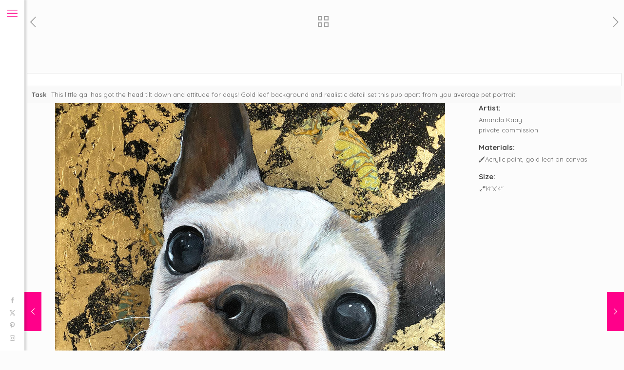

--- FILE ---
content_type: text/plain
request_url: https://www.google-analytics.com/j/collect?v=1&_v=j102&a=1885337351&t=pageview&_s=1&dl=https%3A%2F%2Famandakaay.com%2Fart%2Fjoey%2F&ul=en-us%40posix&dt=Joey%20%E2%80%93%20Amanda%20Kaay&sr=1280x720&vp=1280x720&_u=IEBAAEABAAAAACAAI~&jid=1438517858&gjid=1162125249&cid=1758511650.1769230080&tid=UA-89883711-1&_gid=479766182.1769230080&_r=1&_slc=1&z=208111607
body_size: -450
content:
2,cG-JDX2QJYGL1